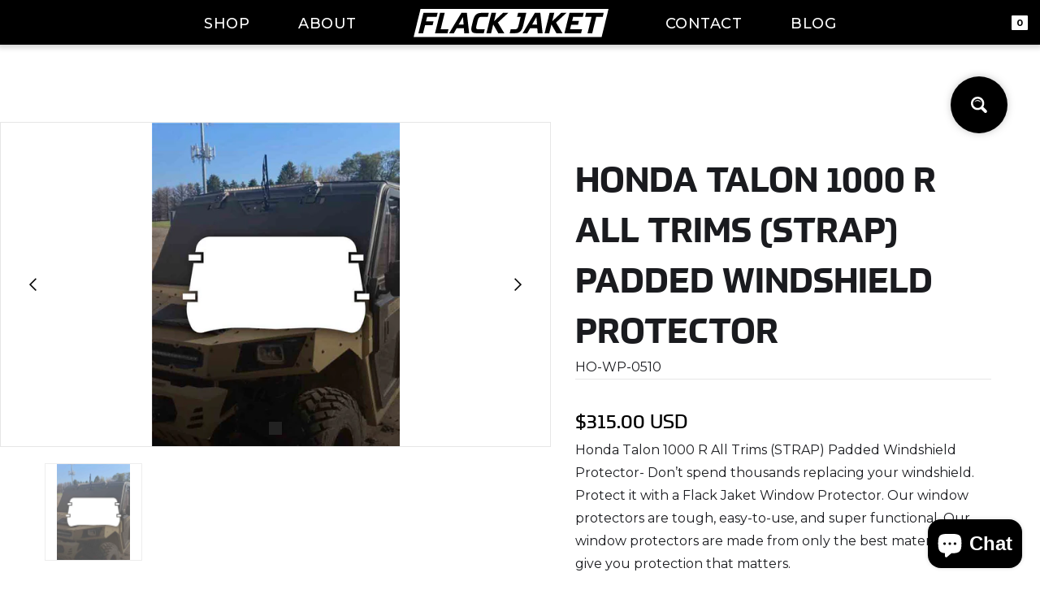

--- FILE ---
content_type: text/html; charset=utf-8
request_url: https://www.flackjaket.com/products/honda-talon-1000-r-windshield-protector-straps
body_size: 21158
content:
<!DOCTYPE html>
<html data-wf-page="62d75388aeaf65a21231ed30" data-wf-site="62d6bcdf1548be4e9dcb2a32" lang="en" data-money-format="${{amount}}"><head>
  <meta charset="utf-8">
  <title>Copy of Flack Jaket [Shopify CS]</title>
  <meta content="width=device-width, initial-scale=1" name="viewport">
  <meta content="Webflow" name="generator"> <title>Honda Talon 1000 R All Trims (STRAP) Padded Windshield Protector| Flack Jaket</title><meta name="description" content="Honda Talon 1000 R All Trims (STRAP) Padded Windshield Protector- Don’t spend thousands replacing your windshield. Protect it with a Flack Jaket Window Protector. Our window protectors are tough, easy-to-use, and super functional. Our window protectors are made from only the best materials to give you protection that m">

<meta property="og:site_name" content="Flack Jaket">
<meta property="og:url" content="https://www.flackjaket.com/products/honda-talon-1000-r-windshield-protector-straps">
<meta property="og:title" content="Honda Talon 1000 R All Trims (STRAP) Padded Windshield Protector">
<meta property="og:type" content="product">
<meta property="og:description" content="Honda Talon 1000 R All Trims (STRAP) Padded Windshield Protector- Don’t spend thousands replacing your windshield. Protect it with a Flack Jaket Window Protector. Our window protectors are tough, easy-to-use, and super functional. Our window protectors are made from only the best materials to give you protection that m"><meta property="product:availability" content="instock">
  <meta property="product:price:amount" content="315.00">
  <meta property="product:price:currency" content="USD"><meta property="og:image" content="http://www.flackjaket.com/cdn/shop/products/UTVWSDefault_1bd3848b-9688-487e-a727-eedbca50afd6.jpg?v=1666294518">
      <meta property="og:image:secure_url" content="https://www.flackjaket.com/cdn/shop/products/UTVWSDefault_1bd3848b-9688-487e-a727-eedbca50afd6.jpg?v=1666294518">
      <meta property="og:image:width" content="704">
      <meta property="og:image:height" content="918">
      <meta property="og:image:alt" content="Honda Talon 1000 R All Trims (STRAP) Padded Windshield Protector">

<meta name="twitter:site" content="@">

<meta name="twitter:card" content="summary_large_image">
<meta name="twitter:title" content="Honda Talon 1000 R All Trims (STRAP) Padded Windshield Protector">
<meta name="twitter:description" content="Honda Talon 1000 R All Trims (STRAP) Padded Windshield Protector- Don’t spend thousands replacing your windshield. Protect it with a Flack Jaket Window Protector. Our window protectors are tough, easy-to-use, and super functional. Our window protectors are made from only the best materials to give you protection that m">
<link href="https://www.flackjaket.com/products/honda-talon-1000-r-windshield-protector-straps" rel="canonical">
  <link href="//www.flackjaket.com/cdn/shop/t/103/assets/normalize.css?v=7230471698553888871703011103" rel="stylesheet" type="text/css" media="all" />
  <link href="//www.flackjaket.com/cdn/shop/t/103/assets/webflow.css?v=45566635015291966231703011103" rel="stylesheet" type="text/css" media="all" />
  <link href="//www.flackjaket.com/cdn/shop/t/103/assets/flack-jaket-029aca-d23867-56b79529761d6.webflow.css?v=115289111929064455681711724204" rel="stylesheet" type="text/css" media="all" />
  <link href="https://fonts.googleapis.com" rel="preconnect">
  <link href="https://fonts.gstatic.com" rel="preconnect" crossorigin="anonymous">
  <script src="https://ajax.googleapis.com/ajax/libs/webfont/1.6.26/webfont.js" type="text/javascript"></script>
  <script type="text/javascript">WebFont.load({  google: {    families: ["Montserrat:100,100italic,200,200italic,300,300italic,400,400italic,500,500italic,600,600italic,700,700italic,800,800italic,900,900italic","Lato:100,100italic,300,300italic,400,400italic,700,700italic,900,900italic","Inconsolata:400,700"]  }});</script>
  <script src="https://use.typekit.net/fjl6roe.js" type="text/javascript"></script>
  <script type="text/javascript">try{Typekit.load();}catch(e){}</script>
  <!-- [if lt IE 9]><script src="https://cdnjs.cloudflare.com/ajax/libs/html5shiv/3.7.3/html5shiv.min.js" type="text/javascript"></script><![endif] -->
  <script type="text/javascript">!function(o,c){var n=c.documentElement,t=" w-mod-";n.className+=t+"js",("ontouchstart"in o||o.DocumentTouch&&c instanceof DocumentTouch)&&(n.className+=t+"touch")}(window,document);</script>
  <link rel="shortcut icon" type="image/png" href="//www.flackjaket.com/cdn/shop/files/F-Favicon_04c642e1-bb29-4d37-9aad-875a9875eb92_32x32.png?v=1668181837">
  <link rel="apple-touch-icon" type="image/png" href="//www.flackjaket.com/cdn/shop/files/Flack-Jacket-Black_5e9ca9a1-370c-4578-8dc8-51d7b1443ebf_32x32.png?v=1670086344">
<script>window.performance && window.performance.mark && window.performance.mark('shopify.content_for_header.start');</script><meta name="google-site-verification" content="kvbCUUQVCnOSC1EViY9bdRtud86aOPnOvZ8OIrxbRuI">
<meta name="facebook-domain-verification" content="mih71bwlk37ju3gb85q3zbh1xq8a0i">
<meta id="shopify-digital-wallet" name="shopify-digital-wallet" content="/62364319973/digital_wallets/dialog">
<meta name="shopify-checkout-api-token" content="8c3300af9af725c28f40c64a17124035">
<link rel="alternate" hreflang="x-default" href="https://www.flackjaket.com/products/honda-talon-1000-r-windshield-protector-straps">
<link rel="alternate" hreflang="en" href="https://www.flackjaket.com/products/honda-talon-1000-r-windshield-protector-straps">
<link rel="alternate" hreflang="en-AU" href="https://www.flackjaket.com/en-au/products/honda-talon-1000-r-windshield-protector-straps">
<link rel="alternate" type="application/json+oembed" href="https://www.flackjaket.com/products/honda-talon-1000-r-windshield-protector-straps.oembed">
<script async="async" src="/checkouts/internal/preloads.js?locale=en-US"></script>
<script id="apple-pay-shop-capabilities" type="application/json">{"shopId":62364319973,"countryCode":"US","currencyCode":"USD","merchantCapabilities":["supports3DS"],"merchantId":"gid:\/\/shopify\/Shop\/62364319973","merchantName":"Flack Jaket","requiredBillingContactFields":["postalAddress","email","phone"],"requiredShippingContactFields":["postalAddress","email","phone"],"shippingType":"shipping","supportedNetworks":["visa","masterCard","amex","discover","jcb"],"total":{"type":"pending","label":"Flack Jaket","amount":"1.00"},"shopifyPaymentsEnabled":false,"supportsSubscriptions":false}</script>
<script id="shopify-features" type="application/json">{"accessToken":"8c3300af9af725c28f40c64a17124035","betas":["rich-media-storefront-analytics"],"domain":"www.flackjaket.com","predictiveSearch":true,"shopId":62364319973,"locale":"en"}</script>
<script>var Shopify = Shopify || {};
Shopify.shop = "marketing-879.myshopify.com";
Shopify.locale = "en";
Shopify.currency = {"active":"USD","rate":"1.0"};
Shopify.country = "US";
Shopify.theme = {"name":"Copy of Flack Jaket","id":138455417061,"schema_name":"Flack Jaket v1.2","schema_version":"1.0.0","theme_store_id":null,"role":"main"};
Shopify.theme.handle = "null";
Shopify.theme.style = {"id":null,"handle":null};
Shopify.cdnHost = "www.flackjaket.com/cdn";
Shopify.routes = Shopify.routes || {};
Shopify.routes.root = "/";</script>
<script type="module">!function(o){(o.Shopify=o.Shopify||{}).modules=!0}(window);</script>
<script>!function(o){function n(){var o=[];function n(){o.push(Array.prototype.slice.apply(arguments))}return n.q=o,n}var t=o.Shopify=o.Shopify||{};t.loadFeatures=n(),t.autoloadFeatures=n()}(window);</script>
<script id="shop-js-analytics" type="application/json">{"pageType":"product"}</script>
<script defer="defer" async type="module" src="//www.flackjaket.com/cdn/shopifycloud/shop-js/modules/v2/client.init-shop-cart-sync_C5BV16lS.en.esm.js"></script>
<script defer="defer" async type="module" src="//www.flackjaket.com/cdn/shopifycloud/shop-js/modules/v2/chunk.common_CygWptCX.esm.js"></script>
<script type="module">
  await import("//www.flackjaket.com/cdn/shopifycloud/shop-js/modules/v2/client.init-shop-cart-sync_C5BV16lS.en.esm.js");
await import("//www.flackjaket.com/cdn/shopifycloud/shop-js/modules/v2/chunk.common_CygWptCX.esm.js");

  window.Shopify.SignInWithShop?.initShopCartSync?.({"fedCMEnabled":true,"windoidEnabled":true});

</script>
<script>(function() {
  var isLoaded = false;
  function asyncLoad() {
    if (isLoaded) return;
    isLoaded = true;
    var urls = ["https:\/\/static2.rapidsearch.dev\/resultpage.js?shop=marketing-879.myshopify.com","https:\/\/api.fastbundle.co\/scripts\/src.js?shop=marketing-879.myshopify.com","https:\/\/intg.snapchat.com\/shopify\/shopify-scevent-init.js?id=043aae2a-931d-44b8-9379-465d230e3103\u0026shop=marketing-879.myshopify.com"];
    for (var i = 0; i < urls.length; i++) {
      var s = document.createElement('script');
      s.type = 'text/javascript';
      s.async = true;
      s.src = urls[i];
      var x = document.getElementsByTagName('script')[0];
      x.parentNode.insertBefore(s, x);
    }
  };
  if(window.attachEvent) {
    window.attachEvent('onload', asyncLoad);
  } else {
    window.addEventListener('load', asyncLoad, false);
  }
})();</script>
<script id="__st">var __st={"a":62364319973,"offset":-21600,"reqid":"5ebe8e30-0f25-4bc1-ac01-a0f0ae9dedcf-1768676647","pageurl":"www.flackjaket.com\/products\/honda-talon-1000-r-windshield-protector-straps","u":"98be7a4375bd","p":"product","rtyp":"product","rid":8051588006117};</script>
<script>window.ShopifyPaypalV4VisibilityTracking = true;</script>
<script id="captcha-bootstrap">!function(){'use strict';const t='contact',e='account',n='new_comment',o=[[t,t],['blogs',n],['comments',n],[t,'customer']],c=[[e,'customer_login'],[e,'guest_login'],[e,'recover_customer_password'],[e,'create_customer']],r=t=>t.map((([t,e])=>`form[action*='/${t}']:not([data-nocaptcha='true']) input[name='form_type'][value='${e}']`)).join(','),a=t=>()=>t?[...document.querySelectorAll(t)].map((t=>t.form)):[];function s(){const t=[...o],e=r(t);return a(e)}const i='password',u='form_key',d=['recaptcha-v3-token','g-recaptcha-response','h-captcha-response',i],f=()=>{try{return window.sessionStorage}catch{return}},m='__shopify_v',_=t=>t.elements[u];function p(t,e,n=!1){try{const o=window.sessionStorage,c=JSON.parse(o.getItem(e)),{data:r}=function(t){const{data:e,action:n}=t;return t[m]||n?{data:e,action:n}:{data:t,action:n}}(c);for(const[e,n]of Object.entries(r))t.elements[e]&&(t.elements[e].value=n);n&&o.removeItem(e)}catch(o){console.error('form repopulation failed',{error:o})}}const l='form_type',E='cptcha';function T(t){t.dataset[E]=!0}const w=window,h=w.document,L='Shopify',v='ce_forms',y='captcha';let A=!1;((t,e)=>{const n=(g='f06e6c50-85a8-45c8-87d0-21a2b65856fe',I='https://cdn.shopify.com/shopifycloud/storefront-forms-hcaptcha/ce_storefront_forms_captcha_hcaptcha.v1.5.2.iife.js',D={infoText:'Protected by hCaptcha',privacyText:'Privacy',termsText:'Terms'},(t,e,n)=>{const o=w[L][v],c=o.bindForm;if(c)return c(t,g,e,D).then(n);var r;o.q.push([[t,g,e,D],n]),r=I,A||(h.body.append(Object.assign(h.createElement('script'),{id:'captcha-provider',async:!0,src:r})),A=!0)});var g,I,D;w[L]=w[L]||{},w[L][v]=w[L][v]||{},w[L][v].q=[],w[L][y]=w[L][y]||{},w[L][y].protect=function(t,e){n(t,void 0,e),T(t)},Object.freeze(w[L][y]),function(t,e,n,w,h,L){const[v,y,A,g]=function(t,e,n){const i=e?o:[],u=t?c:[],d=[...i,...u],f=r(d),m=r(i),_=r(d.filter((([t,e])=>n.includes(e))));return[a(f),a(m),a(_),s()]}(w,h,L),I=t=>{const e=t.target;return e instanceof HTMLFormElement?e:e&&e.form},D=t=>v().includes(t);t.addEventListener('submit',(t=>{const e=I(t);if(!e)return;const n=D(e)&&!e.dataset.hcaptchaBound&&!e.dataset.recaptchaBound,o=_(e),c=g().includes(e)&&(!o||!o.value);(n||c)&&t.preventDefault(),c&&!n&&(function(t){try{if(!f())return;!function(t){const e=f();if(!e)return;const n=_(t);if(!n)return;const o=n.value;o&&e.removeItem(o)}(t);const e=Array.from(Array(32),(()=>Math.random().toString(36)[2])).join('');!function(t,e){_(t)||t.append(Object.assign(document.createElement('input'),{type:'hidden',name:u})),t.elements[u].value=e}(t,e),function(t,e){const n=f();if(!n)return;const o=[...t.querySelectorAll(`input[type='${i}']`)].map((({name:t})=>t)),c=[...d,...o],r={};for(const[a,s]of new FormData(t).entries())c.includes(a)||(r[a]=s);n.setItem(e,JSON.stringify({[m]:1,action:t.action,data:r}))}(t,e)}catch(e){console.error('failed to persist form',e)}}(e),e.submit())}));const S=(t,e)=>{t&&!t.dataset[E]&&(n(t,e.some((e=>e===t))),T(t))};for(const o of['focusin','change'])t.addEventListener(o,(t=>{const e=I(t);D(e)&&S(e,y())}));const B=e.get('form_key'),M=e.get(l),P=B&&M;t.addEventListener('DOMContentLoaded',(()=>{const t=y();if(P)for(const e of t)e.elements[l].value===M&&p(e,B);[...new Set([...A(),...v().filter((t=>'true'===t.dataset.shopifyCaptcha))])].forEach((e=>S(e,t)))}))}(h,new URLSearchParams(w.location.search),n,t,e,['guest_login'])})(!0,!0)}();</script>
<script integrity="sha256-4kQ18oKyAcykRKYeNunJcIwy7WH5gtpwJnB7kiuLZ1E=" data-source-attribution="shopify.loadfeatures" defer="defer" src="//www.flackjaket.com/cdn/shopifycloud/storefront/assets/storefront/load_feature-a0a9edcb.js" crossorigin="anonymous"></script>
<script data-source-attribution="shopify.dynamic_checkout.dynamic.init">var Shopify=Shopify||{};Shopify.PaymentButton=Shopify.PaymentButton||{isStorefrontPortableWallets:!0,init:function(){window.Shopify.PaymentButton.init=function(){};var t=document.createElement("script");t.src="https://www.flackjaket.com/cdn/shopifycloud/portable-wallets/latest/portable-wallets.en.js",t.type="module",document.head.appendChild(t)}};
</script>
<script data-source-attribution="shopify.dynamic_checkout.buyer_consent">
  function portableWalletsHideBuyerConsent(e){var t=document.getElementById("shopify-buyer-consent"),n=document.getElementById("shopify-subscription-policy-button");t&&n&&(t.classList.add("hidden"),t.setAttribute("aria-hidden","true"),n.removeEventListener("click",e))}function portableWalletsShowBuyerConsent(e){var t=document.getElementById("shopify-buyer-consent"),n=document.getElementById("shopify-subscription-policy-button");t&&n&&(t.classList.remove("hidden"),t.removeAttribute("aria-hidden"),n.addEventListener("click",e))}window.Shopify?.PaymentButton&&(window.Shopify.PaymentButton.hideBuyerConsent=portableWalletsHideBuyerConsent,window.Shopify.PaymentButton.showBuyerConsent=portableWalletsShowBuyerConsent);
</script>
<script data-source-attribution="shopify.dynamic_checkout.cart.bootstrap">document.addEventListener("DOMContentLoaded",(function(){function t(){return document.querySelector("shopify-accelerated-checkout-cart, shopify-accelerated-checkout")}if(t())Shopify.PaymentButton.init();else{new MutationObserver((function(e,n){t()&&(Shopify.PaymentButton.init(),n.disconnect())})).observe(document.body,{childList:!0,subtree:!0})}}));
</script>
<link id="shopify-accelerated-checkout-styles" rel="stylesheet" media="screen" href="https://www.flackjaket.com/cdn/shopifycloud/portable-wallets/latest/accelerated-checkout-backwards-compat.css" crossorigin="anonymous">
<style id="shopify-accelerated-checkout-cart">
        #shopify-buyer-consent {
  margin-top: 1em;
  display: inline-block;
  width: 100%;
}

#shopify-buyer-consent.hidden {
  display: none;
}

#shopify-subscription-policy-button {
  background: none;
  border: none;
  padding: 0;
  text-decoration: underline;
  font-size: inherit;
  cursor: pointer;
}

#shopify-subscription-policy-button::before {
  box-shadow: none;
}

      </style>

<script>window.performance && window.performance.mark && window.performance.mark('shopify.content_for_header.end');</script><link href="//www.flackjaket.com/cdn/shop/t/103/assets/udesly-common.min.css?v=46349505408170597361703011103" rel="stylesheet" type="text/css" media="all" /><!-- BEGIN app block: shopify://apps/optimonk-popup-cro-a-b-test/blocks/app-embed/0b488be1-fc0a-4fe6-8793-f2bef383dba8 -->
<script async src="https://onsite.optimonk.com/script.js?account=244277&origin=shopify-app-embed-block"></script>




<!-- END app block --><script src="https://cdn.shopify.com/extensions/7bc9bb47-adfa-4267-963e-cadee5096caf/inbox-1252/assets/inbox-chat-loader.js" type="text/javascript" defer="defer"></script>
<script src="https://cdn.shopify.com/extensions/019bc845-7020-72d2-9ab9-f7872899691e/terms-relentless-131/assets/terms.js" type="text/javascript" defer="defer"></script>
<link href="https://cdn.shopify.com/extensions/019bc845-7020-72d2-9ab9-f7872899691e/terms-relentless-131/assets/style.min.css" rel="stylesheet" type="text/css" media="all">
<link href="https://monorail-edge.shopifysvc.com" rel="dns-prefetch">
<script>(function(){if ("sendBeacon" in navigator && "performance" in window) {try {var session_token_from_headers = performance.getEntriesByType('navigation')[0].serverTiming.find(x => x.name == '_s').description;} catch {var session_token_from_headers = undefined;}var session_cookie_matches = document.cookie.match(/_shopify_s=([^;]*)/);var session_token_from_cookie = session_cookie_matches && session_cookie_matches.length === 2 ? session_cookie_matches[1] : "";var session_token = session_token_from_headers || session_token_from_cookie || "";function handle_abandonment_event(e) {var entries = performance.getEntries().filter(function(entry) {return /monorail-edge.shopifysvc.com/.test(entry.name);});if (!window.abandonment_tracked && entries.length === 0) {window.abandonment_tracked = true;var currentMs = Date.now();var navigation_start = performance.timing.navigationStart;var payload = {shop_id: 62364319973,url: window.location.href,navigation_start,duration: currentMs - navigation_start,session_token,page_type: "product"};window.navigator.sendBeacon("https://monorail-edge.shopifysvc.com/v1/produce", JSON.stringify({schema_id: "online_store_buyer_site_abandonment/1.1",payload: payload,metadata: {event_created_at_ms: currentMs,event_sent_at_ms: currentMs}}));}}window.addEventListener('pagehide', handle_abandonment_event);}}());</script>
<script id="web-pixels-manager-setup">(function e(e,d,r,n,o){if(void 0===o&&(o={}),!Boolean(null===(a=null===(i=window.Shopify)||void 0===i?void 0:i.analytics)||void 0===a?void 0:a.replayQueue)){var i,a;window.Shopify=window.Shopify||{};var t=window.Shopify;t.analytics=t.analytics||{};var s=t.analytics;s.replayQueue=[],s.publish=function(e,d,r){return s.replayQueue.push([e,d,r]),!0};try{self.performance.mark("wpm:start")}catch(e){}var l=function(){var e={modern:/Edge?\/(1{2}[4-9]|1[2-9]\d|[2-9]\d{2}|\d{4,})\.\d+(\.\d+|)|Firefox\/(1{2}[4-9]|1[2-9]\d|[2-9]\d{2}|\d{4,})\.\d+(\.\d+|)|Chrom(ium|e)\/(9{2}|\d{3,})\.\d+(\.\d+|)|(Maci|X1{2}).+ Version\/(15\.\d+|(1[6-9]|[2-9]\d|\d{3,})\.\d+)([,.]\d+|)( \(\w+\)|)( Mobile\/\w+|) Safari\/|Chrome.+OPR\/(9{2}|\d{3,})\.\d+\.\d+|(CPU[ +]OS|iPhone[ +]OS|CPU[ +]iPhone|CPU IPhone OS|CPU iPad OS)[ +]+(15[._]\d+|(1[6-9]|[2-9]\d|\d{3,})[._]\d+)([._]\d+|)|Android:?[ /-](13[3-9]|1[4-9]\d|[2-9]\d{2}|\d{4,})(\.\d+|)(\.\d+|)|Android.+Firefox\/(13[5-9]|1[4-9]\d|[2-9]\d{2}|\d{4,})\.\d+(\.\d+|)|Android.+Chrom(ium|e)\/(13[3-9]|1[4-9]\d|[2-9]\d{2}|\d{4,})\.\d+(\.\d+|)|SamsungBrowser\/([2-9]\d|\d{3,})\.\d+/,legacy:/Edge?\/(1[6-9]|[2-9]\d|\d{3,})\.\d+(\.\d+|)|Firefox\/(5[4-9]|[6-9]\d|\d{3,})\.\d+(\.\d+|)|Chrom(ium|e)\/(5[1-9]|[6-9]\d|\d{3,})\.\d+(\.\d+|)([\d.]+$|.*Safari\/(?![\d.]+ Edge\/[\d.]+$))|(Maci|X1{2}).+ Version\/(10\.\d+|(1[1-9]|[2-9]\d|\d{3,})\.\d+)([,.]\d+|)( \(\w+\)|)( Mobile\/\w+|) Safari\/|Chrome.+OPR\/(3[89]|[4-9]\d|\d{3,})\.\d+\.\d+|(CPU[ +]OS|iPhone[ +]OS|CPU[ +]iPhone|CPU IPhone OS|CPU iPad OS)[ +]+(10[._]\d+|(1[1-9]|[2-9]\d|\d{3,})[._]\d+)([._]\d+|)|Android:?[ /-](13[3-9]|1[4-9]\d|[2-9]\d{2}|\d{4,})(\.\d+|)(\.\d+|)|Mobile Safari.+OPR\/([89]\d|\d{3,})\.\d+\.\d+|Android.+Firefox\/(13[5-9]|1[4-9]\d|[2-9]\d{2}|\d{4,})\.\d+(\.\d+|)|Android.+Chrom(ium|e)\/(13[3-9]|1[4-9]\d|[2-9]\d{2}|\d{4,})\.\d+(\.\d+|)|Android.+(UC? ?Browser|UCWEB|U3)[ /]?(15\.([5-9]|\d{2,})|(1[6-9]|[2-9]\d|\d{3,})\.\d+)\.\d+|SamsungBrowser\/(5\.\d+|([6-9]|\d{2,})\.\d+)|Android.+MQ{2}Browser\/(14(\.(9|\d{2,})|)|(1[5-9]|[2-9]\d|\d{3,})(\.\d+|))(\.\d+|)|K[Aa][Ii]OS\/(3\.\d+|([4-9]|\d{2,})\.\d+)(\.\d+|)/},d=e.modern,r=e.legacy,n=navigator.userAgent;return n.match(d)?"modern":n.match(r)?"legacy":"unknown"}(),u="modern"===l?"modern":"legacy",c=(null!=n?n:{modern:"",legacy:""})[u],f=function(e){return[e.baseUrl,"/wpm","/b",e.hashVersion,"modern"===e.buildTarget?"m":"l",".js"].join("")}({baseUrl:d,hashVersion:r,buildTarget:u}),m=function(e){var d=e.version,r=e.bundleTarget,n=e.surface,o=e.pageUrl,i=e.monorailEndpoint;return{emit:function(e){var a=e.status,t=e.errorMsg,s=(new Date).getTime(),l=JSON.stringify({metadata:{event_sent_at_ms:s},events:[{schema_id:"web_pixels_manager_load/3.1",payload:{version:d,bundle_target:r,page_url:o,status:a,surface:n,error_msg:t},metadata:{event_created_at_ms:s}}]});if(!i)return console&&console.warn&&console.warn("[Web Pixels Manager] No Monorail endpoint provided, skipping logging."),!1;try{return self.navigator.sendBeacon.bind(self.navigator)(i,l)}catch(e){}var u=new XMLHttpRequest;try{return u.open("POST",i,!0),u.setRequestHeader("Content-Type","text/plain"),u.send(l),!0}catch(e){return console&&console.warn&&console.warn("[Web Pixels Manager] Got an unhandled error while logging to Monorail."),!1}}}}({version:r,bundleTarget:l,surface:e.surface,pageUrl:self.location.href,monorailEndpoint:e.monorailEndpoint});try{o.browserTarget=l,function(e){var d=e.src,r=e.async,n=void 0===r||r,o=e.onload,i=e.onerror,a=e.sri,t=e.scriptDataAttributes,s=void 0===t?{}:t,l=document.createElement("script"),u=document.querySelector("head"),c=document.querySelector("body");if(l.async=n,l.src=d,a&&(l.integrity=a,l.crossOrigin="anonymous"),s)for(var f in s)if(Object.prototype.hasOwnProperty.call(s,f))try{l.dataset[f]=s[f]}catch(e){}if(o&&l.addEventListener("load",o),i&&l.addEventListener("error",i),u)u.appendChild(l);else{if(!c)throw new Error("Did not find a head or body element to append the script");c.appendChild(l)}}({src:f,async:!0,onload:function(){if(!function(){var e,d;return Boolean(null===(d=null===(e=window.Shopify)||void 0===e?void 0:e.analytics)||void 0===d?void 0:d.initialized)}()){var d=window.webPixelsManager.init(e)||void 0;if(d){var r=window.Shopify.analytics;r.replayQueue.forEach((function(e){var r=e[0],n=e[1],o=e[2];d.publishCustomEvent(r,n,o)})),r.replayQueue=[],r.publish=d.publishCustomEvent,r.visitor=d.visitor,r.initialized=!0}}},onerror:function(){return m.emit({status:"failed",errorMsg:"".concat(f," has failed to load")})},sri:function(e){var d=/^sha384-[A-Za-z0-9+/=]+$/;return"string"==typeof e&&d.test(e)}(c)?c:"",scriptDataAttributes:o}),m.emit({status:"loading"})}catch(e){m.emit({status:"failed",errorMsg:(null==e?void 0:e.message)||"Unknown error"})}}})({shopId: 62364319973,storefrontBaseUrl: "https://www.flackjaket.com",extensionsBaseUrl: "https://extensions.shopifycdn.com/cdn/shopifycloud/web-pixels-manager",monorailEndpoint: "https://monorail-edge.shopifysvc.com/unstable/produce_batch",surface: "storefront-renderer",enabledBetaFlags: ["2dca8a86"],webPixelsConfigList: [{"id":"1195081957","configuration":"{\"accountID\":\"244277\"}","eventPayloadVersion":"v1","runtimeContext":"STRICT","scriptVersion":"e9702cc0fbdd9453d46c7ca8e2f5a5f4","type":"APP","apiClientId":956606,"privacyPurposes":[],"dataSharingAdjustments":{"protectedCustomerApprovalScopes":["read_customer_personal_data"]}},{"id":"949321957","configuration":"{\"storeId\":\"marketing-879.myshopify.com\"}","eventPayloadVersion":"v1","runtimeContext":"STRICT","scriptVersion":"e7ff4835c2df0be089f361b898b8b040","type":"APP","apiClientId":3440817,"privacyPurposes":["ANALYTICS"],"dataSharingAdjustments":{"protectedCustomerApprovalScopes":["read_customer_personal_data"]}},{"id":"421757157","configuration":"{\"pixelId\":\"043aae2a-931d-44b8-9379-465d230e3103\"}","eventPayloadVersion":"v1","runtimeContext":"STRICT","scriptVersion":"c119f01612c13b62ab52809eb08154bb","type":"APP","apiClientId":2556259,"privacyPurposes":["ANALYTICS","MARKETING","SALE_OF_DATA"],"dataSharingAdjustments":{"protectedCustomerApprovalScopes":["read_customer_address","read_customer_email","read_customer_name","read_customer_personal_data","read_customer_phone"]}},{"id":"417857765","configuration":"{\"config\":\"{\\\"google_tag_ids\\\":[\\\"AW-11046753664\\\",\\\"GT-WB7XPXH\\\"],\\\"target_country\\\":\\\"US\\\",\\\"gtag_events\\\":[{\\\"type\\\":\\\"begin_checkout\\\",\\\"action_label\\\":\\\"AW-11046753664\\\/nQ7QCIOwzoUYEICrwJMp\\\"},{\\\"type\\\":\\\"search\\\",\\\"action_label\\\":\\\"AW-11046753664\\\/Fyo9CIawzoUYEICrwJMp\\\"},{\\\"type\\\":\\\"view_item\\\",\\\"action_label\\\":[\\\"AW-11046753664\\\/t_3UCP2vzoUYEICrwJMp\\\",\\\"MC-FSX44WLN6V\\\"]},{\\\"type\\\":\\\"purchase\\\",\\\"action_label\\\":[\\\"AW-11046753664\\\/2W9VCPqvzoUYEICrwJMp\\\",\\\"MC-FSX44WLN6V\\\"]},{\\\"type\\\":\\\"page_view\\\",\\\"action_label\\\":[\\\"AW-11046753664\\\/brs9CPevzoUYEICrwJMp\\\",\\\"MC-FSX44WLN6V\\\"]},{\\\"type\\\":\\\"add_payment_info\\\",\\\"action_label\\\":\\\"AW-11046753664\\\/XnNNCKayzoUYEICrwJMp\\\"},{\\\"type\\\":\\\"add_to_cart\\\",\\\"action_label\\\":\\\"AW-11046753664\\\/CiCFCICwzoUYEICrwJMp\\\"}],\\\"enable_monitoring_mode\\\":false}\"}","eventPayloadVersion":"v1","runtimeContext":"OPEN","scriptVersion":"b2a88bafab3e21179ed38636efcd8a93","type":"APP","apiClientId":1780363,"privacyPurposes":[],"dataSharingAdjustments":{"protectedCustomerApprovalScopes":["read_customer_address","read_customer_email","read_customer_name","read_customer_personal_data","read_customer_phone"]}},{"id":"211124453","configuration":"{\"pixel_id\":\"678152390354024\",\"pixel_type\":\"facebook_pixel\",\"metaapp_system_user_token\":\"-\"}","eventPayloadVersion":"v1","runtimeContext":"OPEN","scriptVersion":"ca16bc87fe92b6042fbaa3acc2fbdaa6","type":"APP","apiClientId":2329312,"privacyPurposes":["ANALYTICS","MARKETING","SALE_OF_DATA"],"dataSharingAdjustments":{"protectedCustomerApprovalScopes":["read_customer_address","read_customer_email","read_customer_name","read_customer_personal_data","read_customer_phone"]}},{"id":"shopify-app-pixel","configuration":"{}","eventPayloadVersion":"v1","runtimeContext":"STRICT","scriptVersion":"0450","apiClientId":"shopify-pixel","type":"APP","privacyPurposes":["ANALYTICS","MARKETING"]},{"id":"shopify-custom-pixel","eventPayloadVersion":"v1","runtimeContext":"LAX","scriptVersion":"0450","apiClientId":"shopify-pixel","type":"CUSTOM","privacyPurposes":["ANALYTICS","MARKETING"]}],isMerchantRequest: false,initData: {"shop":{"name":"Flack Jaket","paymentSettings":{"currencyCode":"USD"},"myshopifyDomain":"marketing-879.myshopify.com","countryCode":"US","storefrontUrl":"https:\/\/www.flackjaket.com"},"customer":null,"cart":null,"checkout":null,"productVariants":[{"price":{"amount":315.0,"currencyCode":"USD"},"product":{"title":"Honda Talon 1000 R All Trims (STRAP) Padded Windshield Protector","vendor":"Flack Jaket","id":"8051588006117","untranslatedTitle":"Honda Talon 1000 R All Trims (STRAP) Padded Windshield Protector","url":"\/products\/honda-talon-1000-r-windshield-protector-straps","type":"Windshield Protector"},"id":"43515889451237","image":{"src":"\/\/www.flackjaket.com\/cdn\/shop\/products\/UTVWSDefault_1bd3848b-9688-487e-a727-eedbca50afd6.jpg?v=1666294518"},"sku":"HO-WP-0510","title":"2019-2023","untranslatedTitle":"2019-2023"},{"price":{"amount":315.0,"currencyCode":"USD"},"product":{"title":"Honda Talon 1000 R All Trims (STRAP) Padded Windshield Protector","vendor":"Flack Jaket","id":"8051588006117","untranslatedTitle":"Honda Talon 1000 R All Trims (STRAP) Padded Windshield Protector","url":"\/products\/honda-talon-1000-r-windshield-protector-straps","type":"Windshield Protector"},"id":"43515889484005","image":{"src":"\/\/www.flackjaket.com\/cdn\/shop\/products\/UTVWSDefault_1bd3848b-9688-487e-a727-eedbca50afd6.jpg?v=1666294518"},"sku":"HO-WP-0511","title":"‎2024","untranslatedTitle":"‎2024"}],"purchasingCompany":null},},"https://www.flackjaket.com/cdn","fcfee988w5aeb613cpc8e4bc33m6693e112",{"modern":"","legacy":""},{"shopId":"62364319973","storefrontBaseUrl":"https:\/\/www.flackjaket.com","extensionBaseUrl":"https:\/\/extensions.shopifycdn.com\/cdn\/shopifycloud\/web-pixels-manager","surface":"storefront-renderer","enabledBetaFlags":"[\"2dca8a86\"]","isMerchantRequest":"false","hashVersion":"fcfee988w5aeb613cpc8e4bc33m6693e112","publish":"custom","events":"[[\"page_viewed\",{}],[\"product_viewed\",{\"productVariant\":{\"price\":{\"amount\":315.0,\"currencyCode\":\"USD\"},\"product\":{\"title\":\"Honda Talon 1000 R All Trims (STRAP) Padded Windshield Protector\",\"vendor\":\"Flack Jaket\",\"id\":\"8051588006117\",\"untranslatedTitle\":\"Honda Talon 1000 R All Trims (STRAP) Padded Windshield Protector\",\"url\":\"\/products\/honda-talon-1000-r-windshield-protector-straps\",\"type\":\"Windshield Protector\"},\"id\":\"43515889451237\",\"image\":{\"src\":\"\/\/www.flackjaket.com\/cdn\/shop\/products\/UTVWSDefault_1bd3848b-9688-487e-a727-eedbca50afd6.jpg?v=1666294518\"},\"sku\":\"HO-WP-0510\",\"title\":\"2019-2023\",\"untranslatedTitle\":\"2019-2023\"}}]]"});</script><script>
  window.ShopifyAnalytics = window.ShopifyAnalytics || {};
  window.ShopifyAnalytics.meta = window.ShopifyAnalytics.meta || {};
  window.ShopifyAnalytics.meta.currency = 'USD';
  var meta = {"product":{"id":8051588006117,"gid":"gid:\/\/shopify\/Product\/8051588006117","vendor":"Flack Jaket","type":"Windshield Protector","handle":"honda-talon-1000-r-windshield-protector-straps","variants":[{"id":43515889451237,"price":31500,"name":"Honda Talon 1000 R All Trims (STRAP) Padded Windshield Protector - 2019-2023","public_title":"2019-2023","sku":"HO-WP-0510"},{"id":43515889484005,"price":31500,"name":"Honda Talon 1000 R All Trims (STRAP) Padded Windshield Protector - ‎2024","public_title":"‎2024","sku":"HO-WP-0511"}],"remote":false},"page":{"pageType":"product","resourceType":"product","resourceId":8051588006117,"requestId":"5ebe8e30-0f25-4bc1-ac01-a0f0ae9dedcf-1768676647"}};
  for (var attr in meta) {
    window.ShopifyAnalytics.meta[attr] = meta[attr];
  }
</script>
<script class="analytics">
  (function () {
    var customDocumentWrite = function(content) {
      var jquery = null;

      if (window.jQuery) {
        jquery = window.jQuery;
      } else if (window.Checkout && window.Checkout.$) {
        jquery = window.Checkout.$;
      }

      if (jquery) {
        jquery('body').append(content);
      }
    };

    var hasLoggedConversion = function(token) {
      if (token) {
        return document.cookie.indexOf('loggedConversion=' + token) !== -1;
      }
      return false;
    }

    var setCookieIfConversion = function(token) {
      if (token) {
        var twoMonthsFromNow = new Date(Date.now());
        twoMonthsFromNow.setMonth(twoMonthsFromNow.getMonth() + 2);

        document.cookie = 'loggedConversion=' + token + '; expires=' + twoMonthsFromNow;
      }
    }

    var trekkie = window.ShopifyAnalytics.lib = window.trekkie = window.trekkie || [];
    if (trekkie.integrations) {
      return;
    }
    trekkie.methods = [
      'identify',
      'page',
      'ready',
      'track',
      'trackForm',
      'trackLink'
    ];
    trekkie.factory = function(method) {
      return function() {
        var args = Array.prototype.slice.call(arguments);
        args.unshift(method);
        trekkie.push(args);
        return trekkie;
      };
    };
    for (var i = 0; i < trekkie.methods.length; i++) {
      var key = trekkie.methods[i];
      trekkie[key] = trekkie.factory(key);
    }
    trekkie.load = function(config) {
      trekkie.config = config || {};
      trekkie.config.initialDocumentCookie = document.cookie;
      var first = document.getElementsByTagName('script')[0];
      var script = document.createElement('script');
      script.type = 'text/javascript';
      script.onerror = function(e) {
        var scriptFallback = document.createElement('script');
        scriptFallback.type = 'text/javascript';
        scriptFallback.onerror = function(error) {
                var Monorail = {
      produce: function produce(monorailDomain, schemaId, payload) {
        var currentMs = new Date().getTime();
        var event = {
          schema_id: schemaId,
          payload: payload,
          metadata: {
            event_created_at_ms: currentMs,
            event_sent_at_ms: currentMs
          }
        };
        return Monorail.sendRequest("https://" + monorailDomain + "/v1/produce", JSON.stringify(event));
      },
      sendRequest: function sendRequest(endpointUrl, payload) {
        // Try the sendBeacon API
        if (window && window.navigator && typeof window.navigator.sendBeacon === 'function' && typeof window.Blob === 'function' && !Monorail.isIos12()) {
          var blobData = new window.Blob([payload], {
            type: 'text/plain'
          });

          if (window.navigator.sendBeacon(endpointUrl, blobData)) {
            return true;
          } // sendBeacon was not successful

        } // XHR beacon

        var xhr = new XMLHttpRequest();

        try {
          xhr.open('POST', endpointUrl);
          xhr.setRequestHeader('Content-Type', 'text/plain');
          xhr.send(payload);
        } catch (e) {
          console.log(e);
        }

        return false;
      },
      isIos12: function isIos12() {
        return window.navigator.userAgent.lastIndexOf('iPhone; CPU iPhone OS 12_') !== -1 || window.navigator.userAgent.lastIndexOf('iPad; CPU OS 12_') !== -1;
      }
    };
    Monorail.produce('monorail-edge.shopifysvc.com',
      'trekkie_storefront_load_errors/1.1',
      {shop_id: 62364319973,
      theme_id: 138455417061,
      app_name: "storefront",
      context_url: window.location.href,
      source_url: "//www.flackjaket.com/cdn/s/trekkie.storefront.cd680fe47e6c39ca5d5df5f0a32d569bc48c0f27.min.js"});

        };
        scriptFallback.async = true;
        scriptFallback.src = '//www.flackjaket.com/cdn/s/trekkie.storefront.cd680fe47e6c39ca5d5df5f0a32d569bc48c0f27.min.js';
        first.parentNode.insertBefore(scriptFallback, first);
      };
      script.async = true;
      script.src = '//www.flackjaket.com/cdn/s/trekkie.storefront.cd680fe47e6c39ca5d5df5f0a32d569bc48c0f27.min.js';
      first.parentNode.insertBefore(script, first);
    };
    trekkie.load(
      {"Trekkie":{"appName":"storefront","development":false,"defaultAttributes":{"shopId":62364319973,"isMerchantRequest":null,"themeId":138455417061,"themeCityHash":"512459527331836494","contentLanguage":"en","currency":"USD","eventMetadataId":"42fa593a-046a-4652-8985-72bac33aac57"},"isServerSideCookieWritingEnabled":true,"monorailRegion":"shop_domain","enabledBetaFlags":["65f19447"]},"Session Attribution":{},"S2S":{"facebookCapiEnabled":true,"source":"trekkie-storefront-renderer","apiClientId":580111}}
    );

    var loaded = false;
    trekkie.ready(function() {
      if (loaded) return;
      loaded = true;

      window.ShopifyAnalytics.lib = window.trekkie;

      var originalDocumentWrite = document.write;
      document.write = customDocumentWrite;
      try { window.ShopifyAnalytics.merchantGoogleAnalytics.call(this); } catch(error) {};
      document.write = originalDocumentWrite;

      window.ShopifyAnalytics.lib.page(null,{"pageType":"product","resourceType":"product","resourceId":8051588006117,"requestId":"5ebe8e30-0f25-4bc1-ac01-a0f0ae9dedcf-1768676647","shopifyEmitted":true});

      var match = window.location.pathname.match(/checkouts\/(.+)\/(thank_you|post_purchase)/)
      var token = match? match[1]: undefined;
      if (!hasLoggedConversion(token)) {
        setCookieIfConversion(token);
        window.ShopifyAnalytics.lib.track("Viewed Product",{"currency":"USD","variantId":43515889451237,"productId":8051588006117,"productGid":"gid:\/\/shopify\/Product\/8051588006117","name":"Honda Talon 1000 R All Trims (STRAP) Padded Windshield Protector - 2019-2023","price":"315.00","sku":"HO-WP-0510","brand":"Flack Jaket","variant":"2019-2023","category":"Windshield Protector","nonInteraction":true,"remote":false},undefined,undefined,{"shopifyEmitted":true});
      window.ShopifyAnalytics.lib.track("monorail:\/\/trekkie_storefront_viewed_product\/1.1",{"currency":"USD","variantId":43515889451237,"productId":8051588006117,"productGid":"gid:\/\/shopify\/Product\/8051588006117","name":"Honda Talon 1000 R All Trims (STRAP) Padded Windshield Protector - 2019-2023","price":"315.00","sku":"HO-WP-0510","brand":"Flack Jaket","variant":"2019-2023","category":"Windshield Protector","nonInteraction":true,"remote":false,"referer":"https:\/\/www.flackjaket.com\/products\/honda-talon-1000-r-windshield-protector-straps"});
      }
    });


        var eventsListenerScript = document.createElement('script');
        eventsListenerScript.async = true;
        eventsListenerScript.src = "//www.flackjaket.com/cdn/shopifycloud/storefront/assets/shop_events_listener-3da45d37.js";
        document.getElementsByTagName('head')[0].appendChild(eventsListenerScript);

})();</script>
<script
  defer
  src="https://www.flackjaket.com/cdn/shopifycloud/perf-kit/shopify-perf-kit-3.0.4.min.js"
  data-application="storefront-renderer"
  data-shop-id="62364319973"
  data-render-region="gcp-us-central1"
  data-page-type="product"
  data-theme-instance-id="138455417061"
  data-theme-name="Flack Jaket v1.2"
  data-theme-version="1.0.0"
  data-monorail-region="shop_domain"
  data-resource-timing-sampling-rate="10"
  data-shs="true"
  data-shs-beacon="true"
  data-shs-export-with-fetch="true"
  data-shs-logs-sample-rate="1"
  data-shs-beacon-endpoint="https://www.flackjaket.com/api/collect"
></script>
</head>
<body class="template-product">
      
  <div id="shopify-section-header" class="shopify-section navigation w-nav">

    <div class="navigation-wrap">
      <div class="menu">
        <div section="nav-items" class="wf-section">
          <nav role="navigation" class="navigation-items w-nav-menu">
            <div data-w-id="d8348d92-4ddd-24e7-d2f6-b788fb70cf97" class="shop-drop-down">
              <div class="navigation-item">Shop</div>
              <div class="icon-15 w-icon-dropdown-toggle"></div>
            </div>
            <div section="Mobile Dropdown" class="dropdown-box">
              <a href="/collections/windshield-protectors" class="dropdown-item w-nav-link">Windshield Protectors</a>
              <a href="/collections/flooring" class="dropdown-item w-nav-link">Flooring</a>
              <a href="/collections/bow-protectors" class="dropdown-item w-nav-link">Bow Protectors</a>
              <a href="/pages/apparel" class="dropdown-item w-nav-link">apparel</a>
              <a href="/collections/accessories-other-products" class="dropdown-item w-nav-link">Other Products</a>
              <a href="" class="dropdown-item w-nav-link">gift cards</a>
            </div>
            <div data-w-id="4ed04a04-b533-15ac-507c-8560b1ae6f01" class="navigation-item-shop">Shop</div>
            <a href="/pages/about" class="navigation-item w-nav-link">about</a>
            <a href="/" aria-current="page" class="logo-link w-nav-brand w--current"><img loading="lazy" src="//www.flackjaket.com/cdn/shop/t/103/assets/Flack-Jaket-Logo.svg?v=83083418096783783631703011103" alt="" class="logo"></a>
            <a href="/pages/contact" class="navigation-item w-nav-link">contact</a>
            <a href="/blogs/news" class="navigation-item w-nav-link">Blog</a>
          </nav>
        </div>
        <div class="menu-button w-nav-button"><img src="//www.flackjaket.com/cdn/shop/t/103/assets/Ham-Menu.svg?v=158566848463841952851703011103" alt="" class="menu-icon"></div>
      </div>
    </div>
    <div class="cart-container">
      <div data-node-type="commerce-cart-wrapper" data-open-product="" data-wf-cart-type="rightSidebar" data-wf-cart-query="" data-wf-page-link-href-prefix="" class="w-commerce-commercecartwrapper cart">
        <a href="#" data-node-type="commerce-cart-open-link" class="w-commerce-commercecartopenlink cart-button w-inline-block">
          <div class="w-commerce-commercecartopenlinkcount cart-quantity" udy-el="cart-count">0</div>
        </a>
        <div data-node-type="commerce-cart-container-wrapper" style="display:none" class="w-commerce-commercecartcontainerwrapper w-commerce-commercecartcontainerwrapper--cartType-rightSidebar">
          <div data-node-type="commerce-cart-container" class="w-commerce-commercecartcontainer">
            <div class="w-commerce-commercecartheader">
              <h4 class="w-commerce-commercecartheading heading-83">Your Cart</h4>
              <a href="#" data-node-type="commerce-cart-close-link" class="w-commerce-commercecartcloselink w-inline-block"><svg width="16px" height="16px" viewBox="0 0 16 16">
                  <g stroke="none" stroke-width="1" fill="none" fill-rule="evenodd">
                    <g fill-rule="nonzero" fill="#333333">
                      <polygon points="6.23223305 8 0.616116524 13.6161165 2.38388348 15.3838835 8 9.76776695 13.6161165 15.3838835 15.3838835 13.6161165 9.76776695 8 15.3838835 2.38388348 13.6161165 0.616116524 8 6.23223305 2.38388348 0.616116524 0.616116524 2.38388348 6.23223305 8"></polygon>
                    </g>
                  </g>
                </svg></a>
            </div>
            <div class="w-commerce-commercecartformwrapper">
              <form data-node-type="commerce-cart-form" class="w-commerce-commercecartform udesly-display-none">
                <ul role="list" class="mini-cart-list-2" udy-el="items-list">
                  
                </ul>
                
                
                <div class="w-commerce-commercecartfooter udesly-display-none" udy-el="cart-actions">
                  <div class="w-commerce-commercecartlineitem">
                    <div>Subtotal</div>
                    <div item="total" class="w-commerce-commercecartordervalue" udy-el="cart-total">$0.00</div>
                  </div>
                  <div class="checkout-actions">
                    <a href="/checkout" value="Checkout" data-node-type="cart-checkout-button" item="checkout-link" class="w-commerce-commercecartcheckoutbutton checkout-button-2" data-loading-text="Hang Tight...">Checkout</a>
                  </div>
                </div>
              </form>
              <div class="w-commerce-commercecartemptystate " udy-el="no-items-in-cart">
                <div>No items found.</div>
              </div>
              <div style="display:none" data-node-type="commerce-cart-error" class="w-commerce-commercecarterrorstate">
                <div class="w-cart-error-msg" data-w-cart-quantity-error="Product is not available in this quantity." data-w-cart-general-error="Something went wrong when adding this item to the cart." data-w-cart-checkout-error="Checkout is disabled on this site." data-w-cart-cart_order_min-error="The order minimum was not met. Add more items to your cart to continue." data-w-cart-subscription_error-error="Before you purchase, please use your email invite to verify your address so we can send order updates.">Product is not available in this quantity.</div>
              </div>
            </div>
          </div>
        </div>
      <script id="mini-cart-template">
          window.udeslyMiniCartTemplate = function(item) {
            return `<li class="mini-cart-list-item" data-item-id="${item.id}">
                    <div class="product-row">
                      <div class="mini-cart-left-block">
                        <div class="mini-cart-image" style="background-image: url(${item.image})"></div>
                        <div class="product-info-wrapper mini-cart-info-wrapper">
                          <a href="#" class="link-10">${item.product_title}</a>
                          <a href="${item.remove}" class="remove-product" udy-el="remove-item">Remove</a>
                        </div>
                      </div>
                      <div class="price-wrapper">
                        <div class="mini-cart-price-wrapper">
                          <div class="text-block-78">${item.quantity}</div>
                          <div class="text-block-76"> x</div>
                          <div class="text-block-78">${item.price}</div>
                        </div>
                      </div>
                    </div>
                  </li>`
          }
          </script></div>
    </div>
    <a href="/" aria-current="page" class="logo-link-mobile w-inline-block w--current"><img loading="lazy" src="//www.flackjaket.com/cdn/shop/t/103/assets/Flack-Jaket-Logo.svg?v=83083418096783783631703011103" alt="" class="logo-mobile"></a>
  
<script>var currentSection = document.currentScript.closest('.shopify-section');currentSection.setAttribute("data-animation","default");currentSection.setAttribute("class","navigation w-nav");currentSection.setAttribute("data-easing2","ease");currentSection.setAttribute("data-easing","ease");currentSection.setAttribute("data-collapse","medium");currentSection.setAttribute("role","banner");currentSection.setAttribute("data-duration","400");currentSection.setAttribute("bind","18638a64-158e-82a5-ef35-2151b27a4e25");</script>


</div>
  <div bind="88184957-d9b9-b37b-589b-635f1bd347ff" data-w-id="88184957-d9b9-b37b-589b-635f1bd347ff" class="dark-background"></div>
  <div id="shopify-section-mega-menu" class="shopify-section shop-nav-wrapper">

    <div class="w-layout-grid navigation-grid">
      <a data-w-id="dc751bdb-ea65-4315-8e59-a2c1728dd8ca" href="/collections/windshield-protectors" class="navigation-link-winshield w-inline-block">
        <div class="image-link-windshield">
          <div class="color-overlay"><img src="//www.flackjaket.com/cdn/shop/t/103/assets/Winshield-Protector.svg?v=160214309135515733391703011103" loading="lazy" alt="" class="shop-icon-windshield">
            <div class="navigation-link-title">Windshield protectors</div>
          </div>
        </div>
      </a>
      <a href="/collections/flooring" class="navigation-link-boat-floors w-inline-block">
        <div data-w-id="dc751bdb-ea65-4315-8e59-a2c1728dd8d1" class="image-link-boat-floor">
          <div class="color-overlay"><img src="//www.flackjaket.com/cdn/shop/t/103/assets/Boat-Floor.svg?v=75011360302822745501703011103" loading="lazy" alt="" class="shop-icon-boat-floor">
            <div class="navigation-link-title">Flooring</div>
          </div>
        </div>
      </a>
      <a data-w-id="dc751bdb-ea65-4315-8e59-a2c1728dd8d6" href="/collections/bow-protectors" class="navigation-link-bow-protector w-inline-block">
        <div class="image-link-bow-protector">
          <div class="color-overlay"><img src="//www.flackjaket.com/cdn/shop/t/103/assets/Bow-Protector.svg?v=99531941125980385301703011103" loading="lazy" alt="" class="shop-icon-bow-protector">
            <div class="navigation-link-title">Bow Protectors</div>
          </div>
        </div>
      </a>
      <a data-w-id="dc751bdb-ea65-4315-8e59-a2c1728dd8dc" href="/pages/apparel" class="navigation-link-apparel w-inline-block">
        <div class="image-link-apparel">
          <div class="color-overlay"><img src="//www.flackjaket.com/cdn/shop/t/103/assets/Apparel-Icon.svg?v=123408425529269169631703011103" loading="lazy" alt="" class="shop-icon-apparel">
            <div class="navigation-link-title">apparel</div>
          </div>
        </div>
      </a>
    </div>
    <div class="div-block-5">
      <a href="/collections/accessories-other-products" class="shop-sublink">Accessories &amp;<br>Other Products</a>
    </div>
  
<script>var currentSection = document.currentScript.closest('.shopify-section');currentSection.setAttribute("bind","dc751bdb-ea65-4315-8e59-a2c1728dd8c8");currentSection.setAttribute("class","shop-nav-wrapper");</script>


</div>
  <div class="main">
    <div class="product-hero wf-section">
      <div class="product-image-wrapper">
        <div data-delay="4000" data-animation="slide" class="slider-2 w-slider" data-autoplay="false" data-easing="ease" data-hide-arrows="false" data-disable-swipe="false" data-autoplay-limit="0" data-nav-spacing="3" data-duration="500" data-infinite="true" udy-el="product-images-slider">
          <div class="w-slider-mask">
            <div class="slide-3 w-slide" data-slider-image-id="1" style="background-image: url(//www.flackjaket.com/cdn/shop/products/UTVWSDefault_1bd3848b-9688-487e-a727-eedbca50afd6_large.jpg?v=1666294518);">
              <a href="#" class="lightbox-link w-inline-block w-lightbox"><img src="https://uploads-ssl.webflow.com/5e86226677c10a2a58e8735f/5e86226677c10a7f04e8745c_search.svg" width="20" alt="" class="image-42">
                <script type="application/json" class="w-json">{"items":[{"caption":"","url":"//www.flackjaket.com/cdn/shop/products/UTVWSDefault_1bd3848b-9688-487e-a727-eedbca50afd6.jpg?v=1666294518","type":"image"}],"group":"Product 8051588006117 images"}</script>
              </a>
            </div>
            
          </div>
          <div class="w-slider-arrow-left">
            <div class="icon-14 w-icon-slider-left"></div>
          </div>
          <div class="w-slider-arrow-right">
            <div class="icon-14 w-icon-slider-right"></div>
          </div>
          <div class="w-slider-nav w-slider-nav-invert"></div>
        </div>
        <div class="container-list">
          <div class="div-block-180"><img src="//www.flackjaket.com/cdn/shop/products/UTVWSDefault_1bd3848b-9688-487e-a727-eedbca50afd6_large.jpg?v=1666294518" alt="" class="image-38" data-product-image-id="1"></div>
        </div>
      </div>
      <div class="product-content-wrapper">
        <div class="product-content-block">
          <div class="single-product-info">
            
          </div>
          <div class="product-head-wrapper">
            <h1 class="product-title-head">Honda Talon 1000 R All Trims (STRAP) Padded Windshield Protector</h1>
            
            <span class="variant-sku">HO-WP-0510</span>
          </div>
          <div class="separator"></div>
          <div class="on-sale-wrapper " udy-el="compare-price"></div>
          <div data-commerce-type="variation-price" class="price-2" udy-el="current-price">$315.00</div>
          <p class="paragraph-3"><p><span data-mce-fragment="1">Honda Talon 1000 R All Trims (STRAP) Padded Windshield Protector- Don’t spend thousands replacing your windshield. Protect it with a Flack Jaket Window Protector. Our window protectors are tough, easy-to-use, and super functional. Our window protectors are made from only the best materials to give you protection that matters.</span></p>
<p><span data-mce-fragment="1">*Photos may not display your vehicle. </span></p></p>
          <div class="product">
            <div bind="fa76a178-49c0-9215-8a98-7a17f542b153" class="add-to-cart-2" udy-el="single-add-to-cart">
              <form method="post" action="/cart/add" id="product_form_8051588006117" accept-charset="UTF-8" class="shopify-product-form" enctype="multipart/form-data"><input type="hidden" name="form_type" value="product" /><input type="hidden" name="utf8" value="✓" /><form data-node-type="commerce-add-to-cart-form" bind="fa76a178-49c0-9215-8a98-7a17f542b154" template-bind="fa76a178-49c0-9215-8a98-7a17f542b154" position-bind-position="prepend" class="w-commerce-commerceaddtocartform"><div udesly-add-class="w-commerce-commerceaddtocartform"></div>
                
                <select id="product-select-0" name="id" class="w-select" data-udy-element="single-option-selector">
    <option  selected="selected"   value="43515889451237">2019-2023 - $315.00</option>

    <option   value="43515889484005">‎2024 - $315.00</option>

</select>
          

      
    






<p class="variations-label">Year</p>

<div class="div-block-306" data-product-option-index="0">
  
  
    
    
      
       
      
        
        
        <label class="variation-element opt-2019-2023 variation-2 selected" data-value="2019-2023" data-value="2019-2023" for="var-0-2019-2023">
          2019-2023
                  <input id="var-0-2019-2023" type="radio" name="option-0" value="2019-2023" checked />
        </label>
        
      
    
    
<script>
window.addEventListener('load', function() { var el = document.querySelector('[data-product-option-index="0"] .opt-2019-2023'); el.classList.replace('soldout','available'); el.querySelector('input[type="radio"]').removeAttribute('disabled'); });  
</script>
    
  
    
    
      
       
      
        
        
        <label class="variation-element opt-‎2024 variation-2 " data-value="‎2024" data-value="‎2024" for="var-0-‎2024">
          ‎2024
                  <input id="var-0-‎2024" type="radio" name="option-0" value="‎2024" />
        </label>
        
      
    
    
  
</div>
      
    <label for="quantity-4b15c280ea11e6a3b92d522c3eec69df-2" position-id="fa76a178-49c0-9215-8a98-7a17f542b15f" class="field-label-26">Quantity</label><input type="number" pattern="^[0-9]+$" inputmode="numeric" id="quantity-4b15c280ea11e6a3b92d522c3eec69df" name="quantity" min="1" position-id="fa76a178-49c0-9215-8a98-7a17f542b161" bind="fa76a178-49c0-9215-8a98-7a17f542b161" class="w-commerce-commerceaddtocartquantityinput quantity-3" value="1"><input type="submit" position-id="fa76a178-49c0-9215-8a98-7a17f542b162" data-node-type="commerce-add-to-cart-button" data-loading-text="Adding to cart..." value="Add to Cart" aria-busy="false" aria-haspopup="dialog" class="w-commerce-commerceaddtocartbutton button-6 white">
              <input type="hidden" name="id" value="43515889451237"></form><input type="hidden" name="product-id" value="8051588006117" /></form>
              <div bind="fa76a178-49c0-9215-8a98-7a17f542b163" style="display:none" class="w-commerce-commerceaddtocartoutofstock">
                <div>This product is out of stock.</div>
              </div>
              <div bind="fa76a178-49c0-9215-8a98-7a17f542b166" data-node-type="commerce-add-to-cart-error" style="display:none" class="w-commerce-commerceaddtocarterror" udy-el="add-to-cart-errors">
                <div bind="fa76a178-49c0-9215-8a98-7a17f542b167" data-node-type="commerce-add-to-cart-error" data-w-add-to-cart-quantity-error="Product is not available in this quantity." data-w-add-to-cart-general-error="Something went wrong when adding this item to the cart." data-w-add-to-cart-mixed-cart-error="You can’t purchase another product with a subscription." data-w-add-to-cart-buy-now-error="Something went wrong when trying to purchase this item." data-w-add-to-cart-checkout-disabled-error="Checkout is disabled on this site." data-w-add-to-cart-select-all-options-error="Please select an option in each set.">Product is not available in this quantity.</div>
              </div>
            </div>
          </div>
        </div>
      </div>
    </div>
    
    
  </div>
  <div id="shopify-section-footer" class="shopify-section footer-section">

    <div class="footer-container">
      <div class="w-layout-grid footer-grid">
        <div id="w-node-a8a48cef-3438-f5fb-82a5-414e4c18c0f5-4c18c0f2" class="footer-column">
          <a href="#" class="w-inline-block"><img src="//www.flackjaket.com/cdn/shop/t/103/assets/Flack-Jaket-Logo.svg?v=83083418096783783631703011103" loading="lazy" alt="Logo" class="image-50"></a>
        </div>
        <div id="w-node-a8a48cef-3438-f5fb-82a5-414e4c18c0f8-4c18c0f2" class="div-block-17">
          <div section="Footer-Links" class="footer-nav-items">
            <a href="/collections/product-catalog" class="navigation-item-footer w-inline-block">
              <div class="text-block-4">SHOP</div>
            </a>
            <a href="/pages/about" class="navigation-item-footer w-inline-block">
              <div class="text-block-4">ABOUT</div>
            </a>
            <a href="/pages/contact" class="navigation-item-footer w-inline-block">
              <div class="text-block-4">CONTACT</div>
            </a>
            <a href="/blogs/news" class="navigation-item-footer w-inline-block">
              <div class="text-block-4">BLOG</div>
            </a>
            <a href="/pages/policies" class="navigation-item-footer w-inline-block">
              <div class="text-block-4">Policies</div>
            </a>
            <a href="/pages/install-videos" class="navigation-item-footer w-inline-block">
              <div class="text-block-4">INSTALL VIDEOS</div>
            </a>
            <a href="https://www.flackjaket.com/apps/wpdapp/wholesale" class="navigation-item-footer w-inline-block">
              <div class="text-block-4">DEALER LOG IN</div>
            </a>
            <a href="https://www.flackjaket.com/apps/wpdapp" class="navigation-item-footer w-inline-block">
              <div class="text-block-4">BECOME A DEALER</div>
            </a>
          </div>
          <div id="w-node-a8a48cef-3438-f5fb-82a5-414e4c18c106-4c18c0f2" class="footer-nav-icons">
            <a href="https://www.facebook.com/Unboundphysicaltherapy" class="link-block-4 w-inline-block"></a>
            <a href="#" class="link-block-4 w-inline-block"></a>
            <a href="https://www.facebook.com/Unboundphysicaltherapy/" class="link-block-2 w-inline-block"></a>
          </div>
        </div>
        <div id="w-node-a8a48cef-3438-f5fb-82a5-414e4c18c10a-4c18c0f2" class="footer-column">
          <div class="footer-social-links">
            <a href="https://www.facebook.com/Flackjaket" target="_blank" class="footer-social-link w-inline-block"><img src="//www.flackjaket.com/cdn/shop/t/103/assets/Facebook-Icon.svg?v=57793960785719072591703011103" loading="lazy" width="24" height="24" alt="Twitter"></a>
            <a href="https://www.instagram.com/flack_jaket/" target="_blank" class="footer-social-link w-inline-block"><img src="https://uploads-ssl.webflow.com/612b91338b87b285a9144754/612bdd784009a40d9e179983_instagram.svg" loading="lazy" width="24" height="24" alt="Instagram"></a>
            <a href="https://twitter.com/flackjaket" target="_blank" class="footer-social-link w-inline-block"><img src="https://uploads-ssl.webflow.com/612b91338b87b285a9144754/612bdd8097627b1fff82f72d_twitter.svg" loading="lazy" width="24" height="24" alt="Twitter"></a>
          </div>
          <div class="text-block-102">Stay up to date on deals and our new products!</div>
          <div class="form-block-3 w-form "><form method="post" action="/contact#contact_form" id="contact_form" accept-charset="UTF-8" class="contact-form"><input type="hidden" name="form_type" value="customer" /><input type="hidden" name="utf8" value="✓" />
            <form id="wf-form-email" name="wf-form-email" method="get" class="footer-form"><div udesly-add-class="footer-form"></div><input type="email" class="text-field-18 w-input" maxlength="256" name="contact[email]" placeholder="Your Email Address" id="email-4" required=""><input type="submit" value="Subscribe" data-wait="Subscribing" class="footer-submit-button w-button"><script>
  (function(){
    window.Webflow = window.Webflow || [];
    var success = "false" == "true";
    
    var errors = "" == "ErrorsDrop";
      
      
    var form = document.currentScript.closest('.w-form');
    
      if (success) {
        form.classList.add('udy-form-posted-successfully');
      }
      
      if (errors) {
           form.classList.add('udy-form-failed');
      }
      if (success || errors) {
        if (form.closest('[data-w-tab]')) {
      		
              
              window.Webflow.push(function() {
                var tabId =  form.closest('[data-w-tab]').id;
            	var tabLink = document.querySelector('a[href="#' + tabId +'"]');   
                if (tabLink) {            
                	tabLink.click();
                }
              });     
            
        }
        window.Webflow.push(function() {
          var count = form.offsetTop - window.pageYOffset - 30; // xx = any extra distance from top ex. 60
        	window.scrollBy({top: count, left: 0, behavior: 'smooth'})
        });
        setTimeout(function() {
          var count = form.offsetTop - window.pageYOffset - 30; // xx = any extra distance from top ex. 60
        	window.scrollBy({top: count, left: 0, behavior: 'smooth'})
        }, 300)
    }
  })();
</script></form>
            <div class="success-message w-form-done ">
              <div class="text-block-105">Thank you! Your submission has been received!</div>
            </div>
            <div class="w-form-fail ">
              <div></div>
            </div>
          </div></form>
        </div>
      </div>
      <div class="footer-bottom">
        <div class="copyright-container">
          <div class="copyright-icon">©</div>
          <div class="copyright-2">Flack Jaket</div>
          <div class="copyright-year"></div>
        </div>
      </div>
    </div>
  
<script>var currentSection = document.currentScript.closest('.shopify-section');currentSection.setAttribute("class","footer-section");</script>


</div>
  <script src="https://d3e54v103j8qbb.cloudfront.net/js/jquery-3.5.1.min.dc5e7f18c8.js?site=62d6bcdf1548be4e9dcb2a32" type="text/javascript" integrity="sha256-9/aliU8dGd2tb6OSsuzixeV4y/faTqgFtohetphbbj0=" crossorigin="anonymous"></script>
  <script src="//www.flackjaket.com/cdn/shop/t/103/assets/webflow.js?v=129080726711825401581703011103" type="text/javascript"></script>
  <!-- [if lte IE 9]><script src="https://cdnjs.cloudflare.com/ajax/libs/placeholders/3.0.2/placeholders.min.js"></script><![endif] -->
  <script>
Webflow.push(function() {
  $('.copyright-year').text(new Date().getFullYear());
});
</script>


  
      <script>
      window.notificationSuccessTemplate = function(message) {
        return `
        <div class="success-notification">
      <div item="message">${message}</div>
    </div>
        `;
      }
      </script>
      <script>
      window.notificationErrorTemplate = function(message) {
        return `
        <div class="error-notification">
      <div item="message">${message}</div>
    </div>
        `;
      }
      </script><script>
window.notificationMessages = {
    "add_to_cart": "Added to cart!",
    "remove_from_cart": "Removed from cart!"
}
</script><script src="//www.flackjaket.com/cdn/shop/t/103/assets/udesly-shopify.min.js?v=33628295227499617421703011103" type="text/javascript"></script><script src="//www.flackjaket.com/cdn/shopifycloud/storefront/assets/themes_support/option_selection-b017cd28.js" type="text/javascript"></script><script>
  var selectCallback = function(variant, selector) {
    
    var form = jQuery('#' + selector.domIdPrefix).closest('form');
    var submitButton = form.find('input[type="submit"]');
    if (variant) {
      var featured_image = '//www.flackjaket.com/cdn/shop/products/UTVWSDefault_1bd3848b-9688-487e-a727-eedbca50afd6.jpg?v=1666294518';
      if (variant.featured_image && variant.featured_image.src) {
        featured_image = variant.featured_image.src;
      }
      var product_featured_image = jQuery('[udy-el="product-featured-image"]');
        if (product_featured_image.length) {
          if (product_featured_image.is("img")) {
             product_featured_image.attr('src', featured_image);
          }else {
            product_featured_image.css("background-image", "url('"+ featured_image + "')");
          }
        }
      if (variant.available) {
        // Selected a valid variant that is available.
        submitButton.removeClass('disabled').removeAttr('disabled').val('Add to Cart').fadeTo(200,1);
      } else {
        submitButton.val('Sold Out').addClass('disabled').attr('disabled', 'disabled').fadeTo(200,0.5);
                                                                        
      }
                                                                      
      if ( variant.compare_at_price > variant.price ) {
         jQuery('[udy-el="compare-price"]').removeClass('udesly-display-none');
        jQuery('[udy-el="current-price"]').html("<span class='money'>" + Shopify.formatMoney(variant.price, "${{amount}} USD") + "</span>");
        jQuery('[udy-el="compare-price"]').html("<span class='money'>" + Shopify.formatMoney(variant.compare_at_price, "${{amount}} USD") + "</span>");
      } else {
        jQuery('[udy-el="current-price"]').html("<span class='money'>" + Shopify.formatMoney(variant.price, "${{amount}} USD") + "</span>");
        jQuery('[udy-el="compare-price"]').html('');
      }
        
    } else {
      submitButton.val('Unavailable ').addClass('disabled').attr('disabled', 'disabled').fadeTo(200,0.5);
    }
    if (variant) {
     
    var form = jQuery('#' + selector.domIdPrefix).closest('form');
    for (var i=0,length=variant.options.length; i<length; i++) {
      var radioButton = form.find('[data-product-option-index="'+ i+'"] :radio[value="' + variant.options[i] + '"]');
      if (radioButton.length) {
        radioButton.get(0).checked = true;
      }
    }
  }
  };

  var product = {"id":8051588006117,"title":"Honda Talon 1000 R All Trims (STRAP) Padded Windshield Protector","handle":"honda-talon-1000-r-windshield-protector-straps","description":"\u003cp\u003e\u003cspan data-mce-fragment=\"1\"\u003eHonda Talon 1000 R All Trims (STRAP) Padded Windshield Protector- Don’t spend thousands replacing your windshield. Protect it with a Flack Jaket Window Protector. Our window protectors are tough, easy-to-use, and super functional. Our window protectors are made from only the best materials to give you protection that matters.\u003c\/span\u003e\u003c\/p\u003e\n\u003cp\u003e\u003cspan data-mce-fragment=\"1\"\u003e*Photos may not display your vehicle. \u003c\/span\u003e\u003c\/p\u003e","published_at":"2022-10-02T15:47:05-05:00","created_at":"2022-10-02T15:46:17-05:00","vendor":"Flack Jaket","type":"Windshield Protector","tags":["Honda UTV"],"price":31500,"price_min":31500,"price_max":31500,"available":true,"price_varies":false,"compare_at_price":null,"compare_at_price_min":0,"compare_at_price_max":0,"compare_at_price_varies":false,"variants":[{"id":43515889451237,"title":"2019-2023","option1":"2019-2023","option2":null,"option3":null,"sku":"HO-WP-0510","requires_shipping":true,"taxable":true,"featured_image":null,"available":true,"name":"Honda Talon 1000 R All Trims (STRAP) Padded Windshield Protector - 2019-2023","public_title":"2019-2023","options":["2019-2023"],"price":31500,"weight":3629,"compare_at_price":null,"inventory_management":null,"barcode":"","requires_selling_plan":false,"selling_plan_allocations":[]},{"id":43515889484005,"title":"‎2024","option1":"‎2024","option2":null,"option3":null,"sku":"HO-WP-0511","requires_shipping":true,"taxable":true,"featured_image":null,"available":false,"name":"Honda Talon 1000 R All Trims (STRAP) Padded Windshield Protector - ‎2024","public_title":"‎2024","options":["‎2024"],"price":31500,"weight":3629,"compare_at_price":null,"inventory_management":"shopify","barcode":null,"requires_selling_plan":false,"selling_plan_allocations":[]}],"images":["\/\/www.flackjaket.com\/cdn\/shop\/products\/UTVWSDefault_1bd3848b-9688-487e-a727-eedbca50afd6.jpg?v=1666294518"],"featured_image":"\/\/www.flackjaket.com\/cdn\/shop\/products\/UTVWSDefault_1bd3848b-9688-487e-a727-eedbca50afd6.jpg?v=1666294518","options":["Year"],"media":[{"alt":null,"id":31403818385637,"position":1,"preview_image":{"aspect_ratio":0.767,"height":918,"width":704,"src":"\/\/www.flackjaket.com\/cdn\/shop\/products\/UTVWSDefault_1bd3848b-9688-487e-a727-eedbca50afd6.jpg?v=1666294518"},"aspect_ratio":0.767,"height":918,"media_type":"image","src":"\/\/www.flackjaket.com\/cdn\/shop\/products\/UTVWSDefault_1bd3848b-9688-487e-a727-eedbca50afd6.jpg?v=1666294518","width":704}],"requires_selling_plan":false,"selling_plan_groups":[],"content":"\u003cp\u003e\u003cspan data-mce-fragment=\"1\"\u003eHonda Talon 1000 R All Trims (STRAP) Padded Windshield Protector- Don’t spend thousands replacing your windshield. Protect it with a Flack Jaket Window Protector. Our window protectors are tough, easy-to-use, and super functional. Our window protectors are made from only the best materials to give you protection that matters.\u003c\/span\u003e\u003c\/p\u003e\n\u003cp\u003e\u003cspan data-mce-fragment=\"1\"\u003e*Photos may not display your vehicle. \u003c\/span\u003e\u003c\/p\u003e"};
  document.querySelectorAll('[data-udy-element="single-option-selector"]').forEach( function(select) {
    var dynItem = select.closest('.w-dyn-item');
    if (dynItem && !dynItem.hasAttribute("ignore")) {
     return; 
    }
    new Shopify.OptionSelectors(select.id, { product: product, onVariantSelected: selectCallback, enableHistoryState: true });
  });
  </script>
  <script>
  jQuery(function() {
    jQuery('[data-product-option-index] :radio').change(function() {
      var optionIndex = jQuery(this).closest('[data-product-option-index]').attr('data-product-option-index');
      var optionValue = jQuery(this).val();
      jQuery(this).closest('[data-product-option-index]').find('.variation-element').removeClass('selected');
      jQuery(this).closest('label').addClass('selected');
      jQuery(this)
        .closest('form')
        .find('.single-option-selector')
        .eq(optionIndex)
        .val(optionValue)
        .trigger('change');
    });
  });
  </script>
<script>
   (function() {

var forms = document.querySelectorAll('[udy-el^="single-add-to-cart"] form');
forms.forEach(function(form) {

  form.addEventListener('submit', function(e) {
    e.preventDefault();
    var submit = jQuery(form).find('input[type="submit"]');
    if (!submit.data('value')) {
        submit.data('value', submit.val())
       }
    submit.val(submit.data('loading-text') || 'Wait...').attr('disabled', 'disabled');
    
    const data = new FormData(form);

    data.delete('id');

    data.set('id', form.querySelector('select[name="id"]').value);

    fetch('/cart/add.js', {method: "POST", body: data}).then(function() {
       document.body.dispatchEvent(new CustomEvent('product-added-to-cart'));
       document.body.dispatchEvent(new CustomEvent('cart-should-be-updated'));
      
       submit.val(submit.data('value')).removeAttr('disabled');
     }).catch(function(f) {
      console.error(f);
      var failure = JSON.parse(f.responseText);
      document.body.dispatchEvent(new CustomEvent('cart-error', {
        detail: failure.description || "Error"
      }));
      submit.val(submit.data('value')).removeAttr('disabled');
    })
  });

})

})();
</script><div id="shopify-block-AU3c3YTVGQThSV21sT__5182184951224911228" class="shopify-block shopify-app-block">


<script type="text/javascript">
  try {
    window.RapidSearchSettings = {"last_import":"2026-01-17T05:21:24.989Z","expiration_date":null,"autocomplete_price_layout":"hidden","autocomplete_image_size":60,"badge_settings_auto":{"discount_badge":{"enabled":true},"new_badge":{"enabled":true,"threshold":30},"results_page_discount_badge":{"enabled":true},"results_page_new_badge":{"enabled":true,"threshold":30},"stock_status":"instock"},"colors":{"in_stock_badge":"#bdbdbd","price":"#ff0000","sticky_widget_background":"#000000","sticky_widget_icon":"#ffffff"},"currency_format":{"USD":"${{amount}}","default":"${{amount}}"},"current_plan":"shopify_basic_1","data_index":"es_sy4_client_2","default_currency":"USD","default_customer_group_id":0,"default_domain":"https:\/\/www.flackjaket.com","default_language":"en","enabled":true,"enabled_languages":["en"],"enabled_resultpage":true,"fuzzy_search":true,"hide_prices_loggedout":true,"in_stock_only":true,"install_date":"2022-11-15T02:55:57.982Z","language":"","limit_exceeded":false,"mobile_optimized":true,"multiple_languages":false,"out_of_stock_show_addtocart":true,"out_of_stock_show_notify":false,"plan_name":"professional","posthog_admin_session_id":"019b03e9-d709-715f-a563-a0c63f81b10b","resultpage_filters":[{"id":"category","title":"","enabled":true,"type":"default","appearance":"text"},{"id":"product_type","title":"","enabled":false,"type":"default","appearance":"text"},{"id":"price","title":"","enabled":true,"type":"default","appearance":"text"},{"id":"brand","title":"","enabled":true,"type":"default","appearance":"text"},{"id":"tags","title":"Tag","enabled":false,"type":"tag","appearance":"text","settings":{"mode":"show_all","values":[]}},{"id":"availability","title":"","enabled":true,"type":"default","appearance":"text"},{"appearance":"text","id":"Year","title":"","enabled":true,"type":"attribute"},{"appearance":"text","id":"Size","title":"","enabled":true,"type":"attribute"},{"appearance":"text","id":"Years","title":"","enabled":true,"type":"attribute"},{"appearance":"text","id":"Attachment Method","title":"","enabled":true,"type":"attribute"},{"appearance":"text","id":"Wiper Cutout","title":"","enabled":true,"type":"attribute"},{"appearance":"text","id":"Windshield Wiper Cut Out","title":"","enabled":true,"type":"attribute"},{"appearance":"text","id":"Windshield Wiper Cutout","title":"","enabled":true,"type":"attribute"},{"appearance":"text","id":"years","title":"","enabled":true,"type":"attribute"},{"appearance":"text","id":"year","title":"","enabled":true,"type":"attribute"},{"appearance":"text","id":"Step","title":"","enabled":true,"type":"attribute"},{"appearance":"text","id":"Years ","title":"","enabled":true,"type":"attribute"},{"appearance":"text","id":"Hinge Cutouts","title":"","enabled":true,"type":"attribute"},{"appearance":"text","id":"Hinge Cutouts ","title":"","enabled":true,"type":"attribute"},{"appearance":"text","id":"Windshield Wiper Cutout ","title":"","enabled":true,"type":"attribute"},{"appearance":"text","id":"Yeras ","title":"","enabled":true,"type":"attribute"},{"enabled":true,"id":"Snap Color","title":"","type":"attribute","appearance":"swatch"},{"enabled":true,"id":"Snap Color Option","title":"","type":"attribute","appearance":"swatch"},{"enabled":true,"id":"Year ","title":"","type":"attribute","appearance":"text"},{"enabled":true,"id":"Color of Snaps","title":"","type":"attribute","appearance":"swatch"},{"enabled":true,"id":"Length of your light bar","title":"","type":"attribute","appearance":"text"}],"resultpage_hide_parent_products":false,"resultpage_id":102450299109,"resultpage_mobile_optimized":false,"resultpage_pagination_type":"infinite_loading","resultpage_price_display_mode":"only_gross","resultpage_product_image_height":"","resultpage_product_image_width":"","resultpage_snapshot_alignment":"left","resultpage_snapshot_order":["image","name","stock_status","buttons"],"resultpage_url":"pages\/rapid-search-results","rps_styles":"#container .rps_sticky_widget {\n  display: none !important;\n}","show_child_data":true,"search_overlay":{"enabled":"always"},"search_subcategory":false,"shopify_public_settings":{"csb_selectors_metafield_id":26305814298853,"theme_settings":{"136525250789":{"collection_liquid_file":"templates\/collection.liquid","collection_page_enabled":false,"created_at":"2023-01-27T02:57:02.000Z","name":"Flack Jaket","pagination_type":"infinite_loading","product_card_content_alignment":"left","product_card_design":"","product_card_order":["image","name","stock_status","buttons"],"products_per_row":3,"rows_per_page":4,"search_liquid_file":"","search_results_page_enabled":true,"search_results_page_search_bar_visibility":"show_always","theme_id":136525250789,"theme_store_id":null,"theme_version":1,"colors":{"results_page":{"product_original_price":"#8F8F8F","product_original_price_hover":"#8F8F8F","product_price":"#E52548","product_price_hover":"#E52548","product_title":"#555555","product_title_hover":"#555555"}},"assets_updated":"2025-05-22T11:41:10.702Z"},"136881799397":{"collection_liquid_file":"templates\/collection.liquid","collection_page_enabled":false,"created_at":"2023-06-28T01:19:26.000Z","name":"Flack-jaket-v13 1","pagination_type":"infinite_loading","product_card_content_alignment":"left","product_card_design":"","product_card_order":["image","name","stock_status","buttons"],"products_per_row":3,"rows_per_page":4,"search_liquid_file":"","search_results_page_enabled":true,"search_results_page_search_bar_visibility":"show_always","theme_id":136881799397,"theme_store_id":null,"theme_version":1,"colors":{"results_page":{"product_original_price":"#8F8F8F","product_original_price_hover":"#8F8F8F","product_price":"#E52548","product_price_hover":"#E52548","product_title":"#555555","product_title_hover":"#555555"}},"assets_updated":"2025-05-22T11:41:15.397Z"},"138455417061":{"collection_liquid_file":"templates\/collection.liquid","collection_page_enabled":false,"created_at":"2023-12-19T18:38:07.000Z","name":"Copy of Flack Jaket","pagination_type":"infinite_loading","product_card_content_alignment":"left","product_card_design":"","product_card_order":["image","name","stock_status","buttons"],"products_per_row":3,"rows_per_page":4,"search_liquid_file":"","search_results_page_enabled":true,"search_results_page_search_bar_visibility":"show_always","theme_id":138455417061,"theme_store_id":null,"theme_version":1,"colors":{"results_page":{"product_original_price":"#8F8F8F","product_original_price_hover":"#8F8F8F","product_price":"#E52548","product_price_hover":"#E52548","product_title":"#555555","product_title_hover":"#555555"}},"assets_updated":"2025-05-22T11:41:19.564Z"},"140551520485":{"collection_liquid_file":"templates\/collection.liquid","collection_page_enabled":false,"created_at":"2024-03-29T14:52:01.000Z","name":"flack-jaket-029aca-d23867-56b79529761d6-2","pagination_type":"infinite_loading","product_card_content_alignment":"left","product_card_design":"","product_card_order":["image","name","stock_status","buttons"],"products_per_row":3,"rows_per_page":4,"search_liquid_file":"","search_results_page_enabled":true,"search_results_page_search_bar_visibility":"show_always","theme_id":140551520485,"theme_store_id":null,"theme_version":1,"colors":{"results_page":{"product_original_price":"#8F8F8F","product_original_price_hover":"#8F8F8F","product_price":"#E52548","product_price_hover":"#E52548","product_title":"#555555","product_title_hover":"#555555"}},"assets_updated":"2025-05-22T11:41:23.568Z"},"145761272037":{"collection_liquid_file":"templates\/collection.liquid","collection_page_enabled":false,"created_at":"2024-12-17T18:12:16.000Z","name":"fantomindustries","pagination_type":"infinite_loading","product_card_content_alignment":"left","product_card_design":"","product_card_order":["image","name","stock_status","buttons"],"products_per_row":3,"rows_per_page":4,"search_liquid_file":"","search_results_page_enabled":true,"search_results_page_search_bar_visibility":"show_always","theme_id":145761272037,"theme_store_id":null,"theme_version":1,"colors":{"results_page":{"product_original_price":"#8F8F8F","product_original_price_hover":"#8F8F8F","product_price":"#E52548","product_price_hover":"#E52548","product_title":"#555555","product_title_hover":"#555555"}},"assets_updated":"2025-05-22T11:41:26.495Z"},"152050401509":{"collection_liquid_file":"sections\/main-collection.liquid","collection_page_enabled":false,"colors":{"results_page":{"product_original_price":"#8F8F8F","product_original_price_hover":"#8F8F8F","product_price":"#E52548","product_price_hover":"#E52548","product_title":"#555555","product_title_hover":"#555555"}},"created_at":"2025-07-30T21:19:45.000Z","name":"Savor","pagination_type":"infinite_loading","product_card_content_alignment":"left","product_card_design":"","product_card_order":["image","name","price"],"products_per_row":3,"rows_per_page":4,"search_liquid_file":"","search_results_page_enabled":true,"search_results_page_search_bar_visibility":"show_always","theme_id":152050401509,"theme_store_id":3626,"theme_version":2,"assets_updated":"2025-07-30T21:21:14.229Z"},"154244186341":{"collection_liquid_file":"sections\/main-collection-product-grid.liquid","collection_page_enabled":false,"colors":{"results_page":{"product_original_price":"#8F8F8F","product_original_price_hover":"#8F8F8F","product_price":"#E52548","product_price_hover":"#E52548","product_title":"#555555","product_title_hover":"#555555"}},"created_at":"2025-10-09T19:24:13.000Z","name":"Dawn","pagination_type":"infinite_loading","product_card_content_alignment":"left","product_card_design":"","product_card_order":["image","name","price"],"products_per_row":3,"rows_per_page":4,"search_liquid_file":"sections\/main-search.liquid","search_results_page_enabled":true,"search_results_page_search_bar_visibility":"show_always","theme_id":154244186341,"theme_store_id":887,"theme_version":2,"assets_updated":"2025-10-09T19:25:16.864Z"},"156227895525":{"collection_liquid_file":"templates\/collection.liquid","collection_page_enabled":false,"colors":{"results_page":{"product_original_price":"#8F8F8F","product_original_price_hover":"#8F8F8F","product_price":"#E52548","product_price_hover":"#E52548","product_title":"#555555","product_title_hover":"#555555"}},"created_at":"2025-12-11T17:52:52.000Z","name":"Copy of Copy of Flack Jaket","pagination_type":"infinite_loading","product_card_content_alignment":"left","product_card_design":"","product_card_order":["image","name","price"],"products_per_row":3,"role":"unpublished","rows_per_page":4,"search_liquid_file":"","search_results_page_enabled":true,"search_results_page_search_bar_visibility":"show_always","theme_id":156227895525,"theme_store_id":null,"assets_updated":"2025-12-11T17:53:17.327Z","theme_version":1}},"storefront_access_token":"02d8af8716ae16be26fb82db59ad9711"},"shop_owner":"Jake S","show_autocomplete_manufacturer":"hidden","show_autocomplete_sku":false,"show_child_products":false,"show_horizontal_category_menu":true,"show_horizontal_category_menu_images":true,"show_layerbox":false,"show_original_price":true,"show_parent_categories":false,"show_results_heading":{"desktop":true,"mobile":true},"sorting_function":"","sticky_widget":{"enabled":"auto","hidden_pages":["checkoutSuccess","password","other"],"position":"top_right"},"texts":{},"theme":{"id":138455417061,"name":"Copy of Flack Jaket","theme_store_id":null,"shopifyThemeVersion":1},"two_column_layout":true,"webshop_engine":"shopify","weights":{"attributes":1,"description":1,"manufacturer":1,"metafields":0,"model":5,"parameters":1,"product_name":5,"product_type":5,"short_description":1,"sku":5,"tags":5},"whitelabel":false,"color_family":{"Beige":{"colors":["beige","antique white","cornsilk","floral white","seashell","old lace","ivory","linen","lavender blush","misty rose"],"familyColor":"#F5F5DC","familyName":"Beige"},"Black":{"colors":["black"],"familyColor":"#000000","familyName":"Black"},"Blue":{"colors":["blue","light blue","medium blue","dark blue","midnight blue","steel blue","light steel blue","sky blue","light sky blue","deep sky blue","cadet blue","cornflower blue","powder blue","dodger blue","royal blue","navy blue"],"familyColor":"#0000FF","familyName":"Blue"},"Brown":{"colors":["brown","sandy brown","saddle brown","rosy brown","burlywood","blanched almond","bisque","chocolate","maroon","navajo white","peru","sienna","tan","wheat"],"familyColor":"#A52A2A","familyName":"Brown"},"Cyan":{"colors":["cyan","light cyan","dark cyan","turquoise","medium turquoise","dark turquoise","pale turquoise","aqua","azure","alice blue","mint cream","teal"],"familyColor":"#00FFFF","familyName":"Cyan"},"Gold":{"colors":["gold","goldenrod","darkgoldenrod","lightgoldenrodyellow","palegoldenrod"],"familyColor":"#FFD700","familyName":"Gold"},"Gray":{"colors":["gray","grey","light gray","dim gray","dark gray","slate gray","light slate gray","dark slate gray","silver","gainsboro"],"familyColor":"#808080","familyName":"Gray"},"Green":{"colors":["green","light green","dark green","lime","lime green","green yellow","yellow green","spring green","medium spring green","sea green","medium sea green","dark sea green","aquamarine","medium aquamarine","olive","olive drab","dark olive green","forest green","lawn green","pale green","chartreuse","honeydew"],"familyColor":"#008000","familyName":"Green"},"Orange":{"colors":["orange","dark orange","coral","tomato","orangered"],"familyColor":"#FFA500","familyName":"Orange"},"Pink":{"colors":["pink","light pink","hot pink","deep pink"],"familyColor":"#FFC0CB","familyName":"Pink"},"Purple":{"colors":["purple","medium purple","rebecca purple","magenta","dark magenta","violet","dark violet","blue violet","pale violet red","medium violet red","slate blue","medium slate blue","dark slate blue","orchid","medium orchid","dark orchid","lavender","thistle","plum","fuchsia","indigo"],"familyColor":"#800080","familyName":"Purple"},"Red":{"colors":["red","dark red","indian red","salmon","light salmon","dark salmon","light coral","crimson","red brick","scarlet"],"familyColor":"#FF0000","familyName":"Red"},"White":{"colors":["white","snow","whitesmoke","ghostwhite"],"familyColor":"#FFFFFF","familyName":"White"},"Yellow":{"colors":["yellow","light yellow","lemon chiffon","moccasin"],"familyColor":"#FFFF00","familyName":"Yellow"},"others":{"colors":["standard silver","black snaps"],"familyColor":"#ffffff","familyName":"Other"}}};
  } catch (error) {
    console.error('Error setting Rapid Search settings:', error);
  }
</script>



<script id="rps-shopify-extensions-cdn-setup">
  (function () {
    try {
      const url = "https://cdn.shopify.com/extensions/019bb783-aaf0-7704-bb20-2256acf2f865/rapid-search-287/assets/resultpage.js?shop=marketing-879.myshopify.com";
      const match = url.match(/^(.*\/assets\/)/);
      
      if (match) {
        window.RapidSearchShopifyExtensionsCdnBaseUrl = match[1];
      }
    } catch (error) {
      console.error('Error setting Shopify CDN base URL:', error);
    }
  })();
</script>

<script type="text/javascript" async src="https://cdn.shopify.com/extensions/019bb783-aaf0-7704-bb20-2256acf2f865/rapid-search-287/assets/resultpage.js?shop=marketing-879.myshopify.com"></script>

<script
  type="text/javascript"
  async=""
  src="https://static2.rapidsearch.dev/resultpage.js?shop=marketing-879.myshopify.com"
></script>




</div><div id="shopify-block-Aajk0TllTV2lJZTdoT__15683396631634586217" class="shopify-block shopify-app-block"><script
  id="chat-button-container"
  data-horizontal-position=bottom_right
  data-vertical-position=lowest
  data-icon=chat_bubble
  data-text=chat_with_us
  data-color=#000000
  data-secondary-color=#FFFFFF
  data-ternary-color=#6A6A6A
  
  data-domain=www.flackjaket.com
  data-shop-domain=www.flackjaket.com
  data-external-identifier=4Q35GHLt7ltBG1ZQZaXup7fq8PLbOTBWmsy-mZWOQoY
  
>
</script>


</div><div id="shopify-block-Adm14RkRRTlk5Q0RPW__5061257265103808445" class="shopify-block shopify-app-block"><script>
window.rterms = window.rterms || {};
rterms.metafield = {"text":"<p style=\"color: black; font-size: medium; background-color: transparent; font-family: sans-serif;\">At Flack Jaket, we take pride in crafting custom-fit products tailored to your unique specifications. Due to their personalized nature, orders are processed and materials are cut within 48 hours before being sent to our sewing department, making refunds or cancellations unavailable after this period. All orders placed by Sunday will ship the following week, and you will receive an email with tracking information upon shipment. In the unlikely event of a fit issue due to unforeseen circumstances, we will work diligently to resolve it by offering free technical support, a replacement pattern, or a templating kit to ensure your complete satisfaction. Please contact our support team for assistance.</p><p>I accept the <a target=\"_blank\" href=\"/policies/terms-of-service\">terms of service</a>.</p>"};

  rterms._3lj2l = [];

</script>

</div></body></html>

--- FILE ---
content_type: image/svg+xml
request_url: https://www.flackjaket.com/cdn/shop/t/103/assets/Facebook-Icon.svg?v=57793960785719072591703011103
body_size: -732
content:
<?xml version="1.0" encoding="utf-8"?>
<!-- Generator: Adobe Illustrator 26.2.1, SVG Export Plug-In . SVG Version: 6.00 Build 0)  -->
<svg version="1.1" id="Layer_1" xmlns="http://www.w3.org/2000/svg" xmlns:xlink="http://www.w3.org/1999/xlink" x="0px" y="0px"
	 viewBox="0 0 158 295.1" style="enable-background:new 0 0 158 295.1;" xml:space="preserve">
<style type="text/css">
	.st0{fill:#FFFFFF;}
</style>
<path class="st0" d="M147.7,166l8.2-53.4h-51.2V77.9c0-14.6,7.2-28.9,30.1-28.9H158V3.6c0,0-21.1-3.6-41.4-3.6
	C74.5,0,46.9,25.6,46.9,71.9v40.7H0V166h46.9v129.1h57.7V166H147.7z"/>
</svg>


--- FILE ---
content_type: image/svg+xml
request_url: https://uploads-ssl.webflow.com/612b91338b87b285a9144754/612bdd784009a40d9e179983_instagram.svg
body_size: 104
content:
<svg width="24" height="24" viewBox="0 0 24 24" fill="none" xmlns="http://www.w3.org/2000/svg">
<path fill-rule="evenodd" clip-rule="evenodd" d="M16 3H8C5.23858 3 3 5.23858 3 8V16C3 18.7614 5.23858 21 8 21H16C18.7614 21 21 18.7614 21 16V8C21 5.23858 18.7614 3 16 3ZM19.2497 16.0001C19.2442 17.7928 17.7924 19.2446 15.9997 19.2501H7.99974C6.20709 19.2446 4.75523 17.7928 4.74974 16.0001V8.00013C4.75523 6.20748 6.20709 4.75562 7.99974 4.75013H15.9997C17.7924 4.75562 19.2442 6.20748 19.2497 8.00013V16.0001ZM16.75 8.25013C17.3023 8.25013 17.75 7.80242 17.75 7.25013C17.75 6.69785 17.3023 6.25013 16.75 6.25013C16.1977 6.25013 15.75 6.69785 15.75 7.25013C15.75 7.80242 16.1977 8.25013 16.75 8.25013ZM12 7.5C9.51472 7.5 7.5 9.51472 7.5 12C7.5 14.4853 9.51472 16.5 12 16.5C14.4853 16.5 16.5 14.4853 16.5 12C16.5027 10.8057 16.0294 9.65957 15.1849 8.81508C14.3404 7.97059 13.1943 7.49734 12 7.5ZM9.24974 12.0001C9.24974 13.5189 10.481 14.7501 11.9997 14.7501C13.5185 14.7501 14.7497 13.5189 14.7497 12.0001C14.7497 10.4813 13.5185 9.25013 11.9997 9.25013C10.481 9.25013 9.24974 10.4813 9.24974 12.0001Z" fill="white"/>
</svg>
